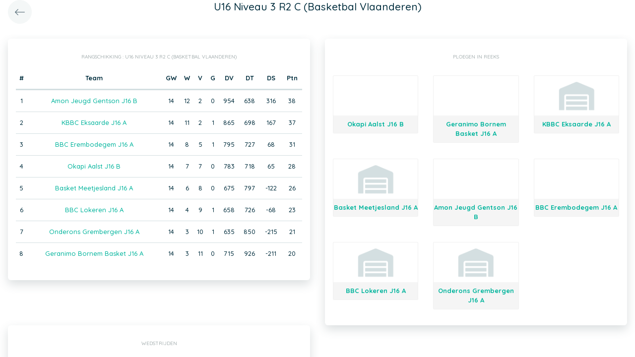

--- FILE ---
content_type: text/html; charset=UTF-8
request_url: https://app.twizzit.com/v2/ranking/widget/series?id=93835&wsid=137903&lg=2&returnToRoute=ranking_widget_game&returnToId=18155687
body_size: 11966
content:
<!DOCTYPE html>
<html>
    <head>
        <meta charset="UTF-8" />
        <meta http-equiv="X-UA-Compatible" content="IE=edge">
        <meta name="viewport" content="width=device-width, initial-scale=1.0, minimum-scale=1.0, maximum-scale=1.0, user-scalable=no">
        <meta name="robots" content="none" />

        <title>Twizzit</title>
        
<link rel="stylesheet" href="/v2/css/bootstrap-twizzit.css">

<link rel="stylesheet" href="/v2/css/ekko-lightbox.css">
<link rel="stylesheet" href="/v2/css/fontawesome/css/all.min.css?20220321">
<link rel="stylesheet" href="/v2/css/customScrollbar/customScrollbar.min.css">
<link rel="stylesheet" href="/v2/css/select2/select2.min.css?1">
<link rel="stylesheet" href="/v2/css/select2/select2-bootstrap4.css?20230126">
<link rel="stylesheet" type="text/css" href="//cdn.jsdelivr.net/npm/slick-carousel@1.8.1/slick/slick.css"/>
<link rel="stylesheet" href="/v2/css/swiper.min.css">

<script src="/v2/js/jquery-3.3.1.min.js" ></script>

<link rel="stylesheet" href="/v2/js/node_modules/@pqina/pintura/pintura.css">

<link rel="stylesheet" href="/v2/css/flatpickr.min.css">
<style>
    .debug {
        border: 3px solid magenta;
    }
    .flatpickr-calendar .flatpickr-clear, .flatpickr-calendar .flatpickr-today  {
        padding: .5rem;
        background-color: #f3f3f3 ;
        cursor: pointer;
    }
    .flatpickr-calendar .flatpickr-clear:hover, .flatpickr-calendar .flatpickr-today:hover {
        padding: .5rem;
        background-color: #e2e2e2 ;
        cursor: pointer;
    }

    @supports (-webkit-touch-callout: none) {
        /* only ios */
        @media (min-height: 750px) {
            .tw-module-header-primary, .tw-element-header-primary {
                padding-top: 30px!important;
            }
        }
    }
</style>

<link rel="stylesheet" href="/v2/css/twizzit-theme.css?20231102">
<link rel="stylesheet" href="/v2/css/sortable-theme-bootstrap.css?2911">

            <style>
        .ranking-table td, .ranking-table th{
    padding:0.75rem 0.25rem;
    text-align:center;
}
.ranking-table td.left, .ranking-table th.left{
    text-align:left;
}

.search-result-container{
    background-color: white;
    padding: 1rem;
    margin: 0.5rem 0rem;
    padding: 0rem 1rem;

}
.event-box-vertical {
    border: 1px solid #ccc;
    background-color: white;
    padding: 1rem;
    margin-top: 1rem;
}
.event-box-vertical .event-score {
    font-size: 3rem;
    text-align: center;
}
.event-list-live-score {
    color: red;
    font-weight: bold;
}
#current-events-wrapper:empty{
    display:none;
}
.fa-star{
    color:rgb(255, 189, 0);
}
.club-logo-box-small {
    margin: 0 auto;
    background-size: contain;
    background-repeat: no-repeat;
    background-position: center;
    width: 80px;
    height: 80px;
    position:relative;
}
.club-logo-box-small-value {
    font-size: 2rem;
    width: 80px;
    height: 70px;
    line-height: 74px;
    text-align: center;
    font-weight: bold;
    color: #8a3936;
}
.club-logo-box-mini-value {
    font-size: 2rem;
    width: 80px;
    height: 70px;
    line-height: 74px;
    text-align: center;
    font-weight: bold;
    color: #8a3936;
}

tr.table-success td, tr.table-success td a{
    color:#fff;
    background-color:#303e4d;
}
.module-header{
    margin: -1rem -1rem 1rem -1rem;
    padding: 1rem;
    background-color: #fff;
    text-align: center;
}


.header-container{
    display:inline-block;
    height: 68px;
    line-height: 68px;
    text-align:center;
    margin: -1rem;

}
.header-title {
    font-size: 1.3rem;
    display:inline-block;
    vertical-align: middle;
    line-height: normal;
}
.header-description{

}
@media (max-width: 992px){

    .search-result-container{
        border:none;
        margin:0px;
        padding: 0rem 1rem 1rem 1rem;

        margin: 1rem 0rem;
    }
    .header-container{
        display:inline-block;
        height: 49px;
        line-height: 49px;
        margin:0;
        text-align:left;
    }

    .header-title {
        font-size: 1.3rem;
        display:inline-block;
        vertical-align: middle;
        line-height: normal;
    }
    .header-title img{
        float:right;
    }
    .header-description{
        white-space: nowrap;
        overflow: hidden;
        text-overflow: ellipsis;
        font-size:0.9rem;
        clear:both;
        display:block;
        clear:both;

    }

}

        .seriesteam-logo {
            margin: 0 auto;
            background-size: contain;
            background-repeat: no-repeat;
            background-position: center;
            width: 80px;
            height: 80px;
            max-width: 100%;
        }

        .seriesteam{
            border:1px solid #f0f0f0;
            margin: 1rem 0rem;
            border-radius: 2px;
        }
        .seriesteam:hover{
            border:1px solid #ccc;
        }
        .seriesteam-name{
            background-color:#f5f5f5;
            padding-top:0.5rem;
            padding-bottom:0.5rem;
        }
        .series-team-link{
            display:block;
        }
    </style>
        <link rel="icon" type="image/x-icon" href="/v2/favicon.ico" />
    </head>
    <body role="document">
        <div class="wrapper">
                        <style>
    .splash-loader {
        display: none;
        z-index: 9999;
    }

    @media(max-width: 992px) {
        .splash-loader {
            background: rgba(21, 53, 68, 0.1);
        }

        .splash-loader .tw-full-screen-lg-down {
            background: transparent;
        }

        .splash-loader.visible {
            display: block;
            position: fixed;
            top: 0px;
            bottom: 0px;
            left: 0px;
            width: 100%;
            z-index: 99999;
            background: #f9f9f9;
        }

        .splash-loader .tw-spinner-lg {
            position: absolute;
            top: 40%;
            left: 0;
            right: 0;
            margin-left: auto;
            margin-right: auto;
        }

        .gray-splash {
            background-color:#f4f7f7;
        }
        body.expanded .splash-loader .tw-element-body .fa-circle-notch{
            color:white;
        }
    }
</style>

<div class="splash-loader tw-full-screen-lg-down d-lg-none">
        <div class="d-flex flex-column h-100">
            <div class="tw-element-header-primary d-flex flex-column justify-content-center align-items-stretch">
                <div class="row no-gutter">
                    <div class="col-3"></div>
                    <div class="col-6 d-flex flex-column align-items-center"></div>
                    <div class="col-3"></div>
                </div>
            </div>
            <div class="tw-element-body d-flex justify-content-center h-100 align-items-center">
                <i class="fal fa-circle-notch fa-spin fa-4x"></i>
            </div>
        </div>
</div>

<script type="text/javascript">
    $(document).on('click', '.btn-feedback', function () {
        showLoader();
    });

    function showLoader() {
        $('.splash-loader').addClass('show');

        setTimeout(function() {
            $('.splash-loader').removeClass('show');
        }, 7000);
    }
    function hideLoader() {
        $('.splash-loader').removeClass('show');
    }
</script>


                        <div id="main-wrapper" class="d-flex flex-column" style="width: 100%">
                    <div class="d-flex flex-column h-100">
        <div class="tw-element-header-primary shadow-on-scroll">
            <div class="row no-gutter">
                <div class="col-3">
                                            <a href="/v2/ranking/widget/game?id=18155687&wsid=137903&lg=2"
                           class="btn btn-circle btn-lg btn-light float-left">
                            <i class="fal fa-long-arrow-left"></i>
                        </a>
                                    </div>
                <div class="col-6">
                    <div class="d-flex flex-column align-items-center justify-content-center">
                        <div class="header-title">
                            U16 Niveau 3 R2 C (Basketbal Vlaanderen)
                        </div>
                    </div>
                </div>
                <div class="col-3">

                </div>
            </div>
        </div>
        <div class="tw-element-body py-2 px-3">
            <div class="container-fluid px-0">
                <div class="row">
                                            <div class="col-12 col-lg-6">
                                                            <div class="basic-container mb-3">
                                    <div class="basic-container-title">Rangschikking                                        : U16 Niveau 3 R2 C (Basketbal Vlaanderen)</div>
                                                                            <table class="table ranking-table">
                                            <thead>
                                            <tr>
                                                <th>#</th>
                                                <th>Team</th>
                                                <th title="Gespeelde wedstrijden">GW</th>
                                                <th title="Winst">W</th>
                                                <th title="Verlies">V</th>
                                                                                                    <th title="Gelijk">G</th>
                                                    <th title="Doelpunten voor">DV</th>
                                                    <th title="Doelpunten tegen">DT</th>
                                                    <th title="Doelpuntensaldo">DS</th>
                                                                                                                                                    <th title="Punten">Ptn</th>
                                                                                            </tr>
                                            </thead>
                                            <tbody>
                                                                                            <tr>
                                                    <td>1</td>
                                                                                                            <td>
                                                                                                                            <a class="btn-feedback btn-feedback-topopup"
                                                                   href="/v2/ranking/widget/team?id=573849&wsid=137903&lg=2&returnToRoute=ranking_widget_series&returnToId=93835">Amon Jeugd Gentson J16 B</a>
                                                                                                                    </td>
                                                                                                        <td>14</td>
                                                    <td>12</td>
                                                    <td>2</td>
                                                                                                            <td>0</td>
                                                        <td>954</td>
                                                        <td>638</td>
                                                        <td>316</td>
                                                                                                                                                                <td>38</td>
                                                                                                    </tr>
                                                                                            <tr>
                                                    <td>2</td>
                                                                                                            <td>
                                                                                                                            <a class="btn-feedback btn-feedback-topopup"
                                                                   href="/v2/ranking/widget/team?id=572281&wsid=137903&lg=2&returnToRoute=ranking_widget_series&returnToId=93835">KBBC Eksaarde J16 A</a>
                                                                                                                    </td>
                                                                                                        <td>14</td>
                                                    <td>11</td>
                                                    <td>2</td>
                                                                                                            <td>1</td>
                                                        <td>865</td>
                                                        <td>698</td>
                                                        <td>167</td>
                                                                                                                                                                <td>37</td>
                                                                                                    </tr>
                                                                                            <tr>
                                                    <td>3</td>
                                                                                                            <td>
                                                                                                                            <a class="btn-feedback btn-feedback-topopup"
                                                                   href="/v2/ranking/widget/team?id=574229&wsid=137903&lg=2&returnToRoute=ranking_widget_series&returnToId=93835">BBC Erembodegem J16 A</a>
                                                                                                                    </td>
                                                                                                        <td>14</td>
                                                    <td>8</td>
                                                    <td>5</td>
                                                                                                            <td>1</td>
                                                        <td>795</td>
                                                        <td>727</td>
                                                        <td>68</td>
                                                                                                                                                                <td>31</td>
                                                                                                    </tr>
                                                                                            <tr>
                                                    <td>4</td>
                                                                                                            <td>
                                                                                                                            <a class="btn-feedback btn-feedback-topopup"
                                                                   href="/v2/ranking/widget/team?id=570425&wsid=137903&lg=2&returnToRoute=ranking_widget_series&returnToId=93835">Okapi Aalst J16 B</a>
                                                                                                                    </td>
                                                                                                        <td>14</td>
                                                    <td>7</td>
                                                    <td>7</td>
                                                                                                            <td>0</td>
                                                        <td>783</td>
                                                        <td>718</td>
                                                        <td>65</td>
                                                                                                                                                                <td>28</td>
                                                                                                    </tr>
                                                                                            <tr>
                                                    <td>5</td>
                                                                                                            <td>
                                                                                                                            <a class="btn-feedback btn-feedback-topopup"
                                                                   href="/v2/ranking/widget/team?id=573545&wsid=137903&lg=2&returnToRoute=ranking_widget_series&returnToId=93835">Basket Meetjesland J16 A</a>
                                                                                                                    </td>
                                                                                                        <td>14</td>
                                                    <td>6</td>
                                                    <td>8</td>
                                                                                                            <td>0</td>
                                                        <td>675</td>
                                                        <td>797</td>
                                                        <td>-122</td>
                                                                                                                                                                <td>26</td>
                                                                                                    </tr>
                                                                                            <tr>
                                                    <td>6</td>
                                                                                                            <td>
                                                                                                                            <a class="btn-feedback btn-feedback-topopup"
                                                                   href="/v2/ranking/widget/team?id=586362&wsid=137903&lg=2&returnToRoute=ranking_widget_series&returnToId=93835">BBC Lokeren J16 A</a>
                                                                                                                    </td>
                                                                                                        <td>14</td>
                                                    <td>4</td>
                                                    <td>9</td>
                                                                                                            <td>1</td>
                                                        <td>658</td>
                                                        <td>726</td>
                                                        <td>-68</td>
                                                                                                                                                                <td>23</td>
                                                                                                    </tr>
                                                                                            <tr>
                                                    <td>7</td>
                                                                                                            <td>
                                                                                                                            <a class="btn-feedback btn-feedback-topopup"
                                                                   href="/v2/ranking/widget/team?id=588090&wsid=137903&lg=2&returnToRoute=ranking_widget_series&returnToId=93835">Onderons Grembergen J16 A</a>
                                                                                                                    </td>
                                                                                                        <td>14</td>
                                                    <td>3</td>
                                                    <td>10</td>
                                                                                                            <td>1</td>
                                                        <td>635</td>
                                                        <td>850</td>
                                                        <td>-215</td>
                                                                                                                                                                <td>21</td>
                                                                                                    </tr>
                                                                                            <tr>
                                                    <td>8</td>
                                                                                                            <td>
                                                                                                                            <a class="btn-feedback btn-feedback-topopup"
                                                                   href="/v2/ranking/widget/team?id=571201&wsid=137903&lg=2&returnToRoute=ranking_widget_series&returnToId=93835">Geranimo Bornem Basket J16 A</a>
                                                                                                                    </td>
                                                                                                        <td>14</td>
                                                    <td>3</td>
                                                    <td>11</td>
                                                                                                            <td>0</td>
                                                        <td>715</td>
                                                        <td>926</td>
                                                        <td>-211</td>
                                                                                                                                                                <td>20</td>
                                                                                                    </tr>
                                                                                        </tbody>
                                        </table>
                                                                    </div>
                                                    </div>
                                        <div class="col-12 col-lg-6">
                        <div class="basic-container d-none d-lg-block">
                            <div class="basic-container-title">Ploegen in reeks</div>
                            <div class="row">
                                                                    <div class="col-6 col-xl-4 text-center">
                                        <a href="/v2/ranking/widget/team?id=570425&wsid=137903&lg=2&returnToRoute=ranking_widget_series&returnToId=93835"
                                           class="tw-text-default series-team-link">
                                            <div class="seriesteam">
                                                <div class="seriesteam-logo"
                                                                                                                                                                         style="background-image: url('/public/customerlogo/4563/s/a0eff3d089399c529aa9dd9412ecd27a7d610111.jpeg');"
                                                                                                                                                            ></div>
                                                <strong class="d-block seriesteam-name">
                                                    Okapi Aalst J16 B
                                                </strong>
                                            </div>
                                        </a>
                                    </div>
                                                                    <div class="col-6 col-xl-4 text-center">
                                        <a href="/v2/ranking/widget/team?id=571201&wsid=137903&lg=2&returnToRoute=ranking_widget_series&returnToId=93835"
                                           class="tw-text-default series-team-link">
                                            <div class="seriesteam">
                                                <div class="seriesteam-logo"
                                                                                                                                                                         style="background-image: url('/public/customerlogo/4445/s/e9db2bc22f3e12a4ab86d569dba2052b34cb0313.jpeg');"
                                                                                                                                                            ></div>
                                                <strong class="d-block seriesteam-name">
                                                    Geranimo Bornem Basket J16 A
                                                </strong>
                                            </div>
                                        </a>
                                    </div>
                                                                    <div class="col-6 col-xl-4 text-center">
                                        <a href="/v2/ranking/widget/team?id=572281&wsid=137903&lg=2&returnToRoute=ranking_widget_series&returnToId=93835"
                                           class="tw-text-default series-team-link">
                                            <div class="seriesteam">
                                                <div class="seriesteam-logo"
                                                                                                                                                                         style="background-image: url('/images/no-club-logo.png');"
                                                                                                                                                            ></div>
                                                <strong class="d-block seriesteam-name">
                                                    KBBC Eksaarde J16 A
                                                </strong>
                                            </div>
                                        </a>
                                    </div>
                                                                    <div class="col-6 col-xl-4 text-center">
                                        <a href="/v2/ranking/widget/team?id=573545&wsid=137903&lg=2&returnToRoute=ranking_widget_series&returnToId=93835"
                                           class="tw-text-default series-team-link">
                                            <div class="seriesteam">
                                                <div class="seriesteam-logo"
                                                                                                                                                                         style="background-image: url('/images/no-club-logo.png');"
                                                                                                                                                            ></div>
                                                <strong class="d-block seriesteam-name">
                                                    Basket Meetjesland J16 A
                                                </strong>
                                            </div>
                                        </a>
                                    </div>
                                                                    <div class="col-6 col-xl-4 text-center">
                                        <a href="/v2/ranking/widget/team?id=573849&wsid=137903&lg=2&returnToRoute=ranking_widget_series&returnToId=93835"
                                           class="tw-text-default series-team-link">
                                            <div class="seriesteam">
                                                <div class="seriesteam-logo"
                                                                                                                                                                         style="background-image: url('/public/customerlogo/4587/s/6bfd46b9d1397f287ab36eb689e768fd8f8fa95f.png');"
                                                                                                                                                            ></div>
                                                <strong class="d-block seriesteam-name">
                                                    Amon Jeugd Gentson J16 B
                                                </strong>
                                            </div>
                                        </a>
                                    </div>
                                                                    <div class="col-6 col-xl-4 text-center">
                                        <a href="/v2/ranking/widget/team?id=574229&wsid=137903&lg=2&returnToRoute=ranking_widget_series&returnToId=93835"
                                           class="tw-text-default series-team-link">
                                            <div class="seriesteam">
                                                <div class="seriesteam-logo"
                                                                                                                                                                         style="background-image: url('/public/customerlogo/4609/s/109b42724cbbafa26254973b4c78ad552869a3be.png');"
                                                                                                                                                            ></div>
                                                <strong class="d-block seriesteam-name">
                                                    BBC Erembodegem J16 A
                                                </strong>
                                            </div>
                                        </a>
                                    </div>
                                                                    <div class="col-6 col-xl-4 text-center">
                                        <a href="/v2/ranking/widget/team?id=586362&wsid=137903&lg=2&returnToRoute=ranking_widget_series&returnToId=93835"
                                           class="tw-text-default series-team-link">
                                            <div class="seriesteam">
                                                <div class="seriesteam-logo"
                                                                                                                                                                         style="background-image: url('/images/no-club-logo.png');"
                                                                                                                                                            ></div>
                                                <strong class="d-block seriesteam-name">
                                                    BBC Lokeren J16 A
                                                </strong>
                                            </div>
                                        </a>
                                    </div>
                                                                    <div class="col-6 col-xl-4 text-center">
                                        <a href="/v2/ranking/widget/team?id=588090&wsid=137903&lg=2&returnToRoute=ranking_widget_series&returnToId=93835"
                                           class="tw-text-default series-team-link">
                                            <div class="seriesteam">
                                                <div class="seriesteam-logo"
                                                                                                                                                                         style="background-image: url('/images/no-club-logo.png');"
                                                                                                                                                            ></div>
                                                <strong class="d-block seriesteam-name">
                                                    Onderons Grembergen J16 A
                                                </strong>
                                            </div>
                                        </a>
                                    </div>
                                                                <div class="clearfix"></div>
                            </div>
                        </div>
                    </div>
                    <div class="col-12 col-lg-6">
                        <div class="row">
                            <div class="col-12">
                                <div class="basic-container mb-3">
                                    <div class="basic-container-title">Wedstrijden</div>
                                    <div id="games-wrapper">
                                        <style>
    .event-box {
        border-bottom: 1px solid rgba(0,0,0,0.15);
        padding-bottom: .5rem;
        padding-top: .5rem;
    }

    #events-wrapper a.tw-text-default:last-of-type .event-box {
        border-bottom:none;
    }

    .event-box:hover {
        background-color:#f6f6f6;cursor:pointer;
    }


    .event-list-live-score {
        color: red;
        font-weight: bold;
    }

    .loadmore-events{
        text-align: center;
        font-size: 3rem;
        padding: 0;
        line-height: 0rem;
        color: #aaa;
    }

    .loadmore-events a{
        color: #eee;
    }

    .loadmore-events:hover a{
        color: #bbb;
        cursor:pointer;
    }

    .game-date{
        background-color: #f6f6f6;
        border-radius: 10px;
        padding: 0.5rem;
        width: 4.5rem;
        height: 4.5rem;
        text-align:center;
        color: #555;
    }
    .game-date .day{
        font-weight: bold;
        color: #555;
    }
    .game-date .date{
        font-size: 1.1rem;
        line-height: 1rem;
        color: #555;
    }

    .game-date .time{
        font-weight: bold;
        color: #555;
    }

    .score-details{
        text-align: center;
    }

    .score-details .live-marker{
        background-color: rgb(255, 219, 0);
        border: 1px solid #ccc;
        text-align: center;
        font-weight: bold;
        font-size: 0.8rem;
        border-radius: 2px;
        padding: 0;
        max-width: 7rem;
        margin: auto;
    }
    .score-details .next-marker {
        background-color: green;
        border: 1px solid #ccc;
        text-align: center;
        font-weight: bold;
        font-size: 0.8rem;
        border-radius: 2px;
        padding: 0;
        max-width: 7rem;
        margin: auto;
        color:#fff;
    }
    .score-details .score{
        margin-bottom:0.2rem;
        font-weight:bold;
        font-size: 1.2rem;
    }

    .game:hover {
        text-decoration: none;
    }
</style>

    <div data-action="load-past-events" class="loadmore-events clearfix">
        <a href="javascript:void(0);" ><i class="fa fa-caret-up" aria-hidden="true"></i></a>
    </div>
<div class="clearfix"></div>
    <a href="/v2/ranking/widget/game?id=18155697&wsid=137903&lg=2&returnToRoute=ranking_widget_series&returnToId=93835" class="game tw-text-default btn-feedback btn-feedback-topopup" data-id="18155697">
        <div class="col-12 event-box">
            <div class="d-flex align-items-center">
                <div>
                    <div class="game-date d-flex flex-column align-items-center justify-content-center mr-3">
                                                <div class="date">01/04</div>
                        <div class="time">16:30</div>
                    </div>
                </div>
                <div class="flex-grow-1 title-wrapper d-flex flex-column">
                    <div> Okapi Aalst J16 B - Geranimo Bornem Basket J16 A</div>
                                            <small>U16 Niveau 3 R2 C (Basketbal Vlaanderen)</small>
                                    </div>
                <div class="score-wrapper">
                    <div class="score-details">
                                                    <span class="score">65 - 41</span>
                        
                                            </div>
                </div>
            </div>
        </div>
    </a>
    <a href="/v2/ranking/widget/game?id=17124910&wsid=137903&lg=2&returnToRoute=ranking_widget_series&returnToId=93835" class="game tw-text-default btn-feedback btn-feedback-topopup" data-id="17124910">
        <div class="col-12 event-box">
            <div class="d-flex align-items-center">
                <div>
                    <div class="game-date d-flex flex-column align-items-center justify-content-center mr-3">
                                                <div class="date">02/04</div>
                        <div class="time">15:00</div>
                    </div>
                </div>
                <div class="flex-grow-1 title-wrapper d-flex flex-column">
                    <div> Amon Jeugd Gentson J16 B - BBC Erembodegem J16 A</div>
                                            <small>U16 Niveau 3 R2 C (Basketbal Vlaanderen)</small>
                                    </div>
                <div class="score-wrapper">
                    <div class="score-details">
                                                    <span class="score">84 - 41</span>
                        
                                            </div>
                </div>
            </div>
        </div>
    </a>
    <a href="/v2/ranking/widget/game?id=17130770&wsid=137903&lg=2&returnToRoute=ranking_widget_series&returnToId=93835" class="game tw-text-default btn-feedback btn-feedback-topopup" data-id="17130770">
        <div class="col-12 event-box">
            <div class="d-flex align-items-center">
                <div>
                    <div class="game-date d-flex flex-column align-items-center justify-content-center mr-3">
                                                <div class="date">15/04</div>
                        <div class="time">09:30</div>
                    </div>
                </div>
                <div class="flex-grow-1 title-wrapper d-flex flex-column">
                    <div> Geranimo Bornem Basket J16 A - BBC Erembodegem J16 A</div>
                                            <small>U16 Niveau 3 R2 C (Basketbal Vlaanderen)</small>
                                    </div>
                <div class="score-wrapper">
                    <div class="score-details">
                                                    <span class="score">62 - 61</span>
                        
                                            </div>
                </div>
            </div>
        </div>
    </a>
    <a href="/v2/ranking/widget/game?id=18155722&wsid=137903&lg=2&returnToRoute=ranking_widget_series&returnToId=93835" class="game tw-text-default btn-feedback btn-feedback-topopup" data-id="18155722">
        <div class="col-12 event-box">
            <div class="d-flex align-items-center">
                <div>
                    <div class="game-date d-flex flex-column align-items-center justify-content-center mr-3">
                                                <div class="date">22/04</div>
                        <div class="time">15:00</div>
                    </div>
                </div>
                <div class="flex-grow-1 title-wrapper d-flex flex-column">
                    <div> Onderons Grembergen J16 A - Okapi Aalst J16 B</div>
                                            <small>U16 Niveau 3 R2 C (Basketbal Vlaanderen)</small>
                                    </div>
                <div class="score-wrapper">
                    <div class="score-details">
                                                    <span class="score">32 - 62</span>
                        
                                            </div>
                </div>
            </div>
        </div>
    </a>
    <a href="/v2/ranking/widget/game?id=17130815&wsid=137903&lg=2&returnToRoute=ranking_widget_series&returnToId=93835" class="game tw-text-default btn-feedback btn-feedback-topopup" data-id="17130815">
        <div class="col-12 event-box">
            <div class="d-flex align-items-center">
                <div>
                    <div class="game-date d-flex flex-column align-items-center justify-content-center mr-3">
                                                <div class="date">23/04</div>
                        <div class="time">13:00</div>
                    </div>
                </div>
                <div class="flex-grow-1 title-wrapper d-flex flex-column">
                    <div> BBC Erembodegem J16 A - BBC Lokeren J16 A</div>
                                            <small>U16 Niveau 3 R2 C (Basketbal Vlaanderen)</small>
                                    </div>
                <div class="score-wrapper">
                    <div class="score-details">
                                                    <span class="score">59 - 48</span>
                        
                                            </div>
                </div>
            </div>
        </div>
    </a>
    <a href="/v2/ranking/widget/game?id=17124900&wsid=137903&lg=2&returnToRoute=ranking_widget_series&returnToId=93835" class="game tw-text-default btn-feedback btn-feedback-topopup" data-id="17124900">
        <div class="col-12 event-box">
            <div class="d-flex align-items-center">
                <div>
                    <div class="game-date d-flex flex-column align-items-center justify-content-center mr-3">
                                                <div class="date">23/04</div>
                        <div class="time">17:00</div>
                    </div>
                </div>
                <div class="flex-grow-1 title-wrapper d-flex flex-column">
                    <div> Amon Jeugd Gentson J16 B - Basket Meetjesland J16 A</div>
                                            <small>U16 Niveau 3 R2 C (Basketbal Vlaanderen)</small>
                                    </div>
                <div class="score-wrapper">
                    <div class="score-details">
                                                    <span class="score">52 - 45</span>
                        
                                            </div>
                </div>
            </div>
        </div>
    </a>
    <a href="/v2/ranking/widget/game?id=17124925&wsid=137903&lg=2&returnToRoute=ranking_widget_series&returnToId=93835" class="game tw-text-default btn-feedback btn-feedback-topopup" data-id="17124925">
        <div class="col-12 event-box">
            <div class="d-flex align-items-center">
                <div>
                    <div class="game-date d-flex flex-column align-items-center justify-content-center mr-3">
                                                <div class="date">29/04</div>
                        <div class="time">11:15</div>
                    </div>
                </div>
                <div class="flex-grow-1 title-wrapper d-flex flex-column">
                    <div> Geranimo Bornem Basket J16 A - Amon Jeugd Gentson J16 B</div>
                                            <small>U16 Niveau 3 R2 C (Basketbal Vlaanderen)</small>
                                    </div>
                <div class="score-wrapper">
                    <div class="score-details">
                                                    <span class="score">24 - 71</span>
                        
                                            </div>
                </div>
            </div>
        </div>
    </a>
    <a href="/v2/ranking/widget/game?id=17124915&wsid=137903&lg=2&returnToRoute=ranking_widget_series&returnToId=93835" class="game tw-text-default btn-feedback btn-feedback-topopup" data-id="17124915">
        <div class="col-12 event-box">
            <div class="d-flex align-items-center">
                <div>
                    <div class="game-date d-flex flex-column align-items-center justify-content-center mr-3">
                                                <div class="date">01/05</div>
                        <div class="time">13:00</div>
                    </div>
                </div>
                <div class="flex-grow-1 title-wrapper d-flex flex-column">
                    <div> Amon Jeugd Gentson J16 B - Onderons Grembergen J16 A</div>
                                            <small>U16 Niveau 3 R2 C (Basketbal Vlaanderen)</small>
                                    </div>
                <div class="score-wrapper">
                    <div class="score-details">
                                                    <span class="score">75 - 46</span>
                        
                                            </div>
                </div>
            </div>
        </div>
    </a>
    <a href="/v2/ranking/widget/game?id=17130785&wsid=137903&lg=2&returnToRoute=ranking_widget_series&returnToId=93835" class="game tw-text-default btn-feedback btn-feedback-topopup" data-id="17130785">
        <div class="col-12 event-box">
            <div class="d-flex align-items-center">
                <div>
                    <div class="game-date d-flex flex-column align-items-center justify-content-center mr-3">
                                                <div class="date">03/05</div>
                        <div class="time">19:30</div>
                    </div>
                </div>
                <div class="flex-grow-1 title-wrapper d-flex flex-column">
                    <div> Okapi Aalst J16 B - BBC Erembodegem J16 A</div>
                                            <small>U16 Niveau 3 R2 C (Basketbal Vlaanderen)</small>
                                    </div>
                <div class="score-wrapper">
                    <div class="score-details">
                                                    <span class="score">49 - 51</span>
                        
                                            </div>
                </div>
            </div>
        </div>
    </a>
    <a href="/v2/ranking/widget/game?id=18155687&wsid=137903&lg=2&returnToRoute=ranking_widget_series&returnToId=93835" class="game tw-text-default btn-feedback btn-feedback-topopup" data-id="18155687">
        <div class="col-12 event-box">
            <div class="d-flex align-items-center">
                <div>
                    <div class="game-date d-flex flex-column align-items-center justify-content-center mr-3">
                                                <div class="date">06/05</div>
                        <div class="time">14:45</div>
                    </div>
                </div>
                <div class="flex-grow-1 title-wrapper d-flex flex-column">
                    <div> KBBC Eksaarde J16 A - Okapi Aalst J16 B</div>
                                            <small>U16 Niveau 3 R2 C (Basketbal Vlaanderen)</small>
                                    </div>
                <div class="score-wrapper">
                    <div class="score-details">
                                                    <span class="score">59 - 50</span>
                        
                                            </div>
                </div>
            </div>
        </div>
    </a>
    <a href="/v2/ranking/widget/game?id=17130800&wsid=137903&lg=2&returnToRoute=ranking_widget_series&returnToId=93835" class="game tw-text-default btn-feedback btn-feedback-topopup" data-id="17130800">
        <div class="col-12 event-box">
            <div class="d-flex align-items-center">
                <div>
                    <div class="game-date d-flex flex-column align-items-center justify-content-center mr-3">
                                                <div class="date">07/05</div>
                        <div class="time">13:00</div>
                    </div>
                </div>
                <div class="flex-grow-1 title-wrapper d-flex flex-column">
                    <div> BBC Erembodegem J16 A - Basket Meetjesland J16 A</div>
                                            <small>U16 Niveau 3 R2 C (Basketbal Vlaanderen)</small>
                                    </div>
                <div class="score-wrapper">
                    <div class="score-details">
                                                    <span class="score">43 - 50</span>
                        
                                            </div>
                </div>
            </div>
        </div>
    </a>
    <a href="/v2/ranking/widget/game?id=17124940&wsid=137903&lg=2&returnToRoute=ranking_widget_series&returnToId=93835" class="game tw-text-default btn-feedback btn-feedback-topopup" data-id="17124940">
        <div class="col-12 event-box">
            <div class="d-flex align-items-center">
                <div>
                    <div class="game-date d-flex flex-column align-items-center justify-content-center mr-3">
                                                <div class="date">14/05</div>
                        <div class="time">13:00</div>
                    </div>
                </div>
                <div class="flex-grow-1 title-wrapper d-flex flex-column">
                    <div> Okapi Aalst J16 B - Amon Jeugd Gentson J16 B</div>
                                            <small>U16 Niveau 3 R2 C (Basketbal Vlaanderen)</small>
                                    </div>
                <div class="score-wrapper">
                    <div class="score-details">
                                                    <span class="score">53 - 64</span>
                        
                                            </div>
                </div>
            </div>
        </div>
    </a>

<div id="scroll-element"></div>
<div class="clearfix"></div>

                                    </div>
                                </div>
                            </div>
                        </div>
                    </div>
                    <div class="col-12 d-block d-lg-none">
                        <div class="basic-container mb-3">
                            <div class="basic-container-title">Ploegen in reeks</div>
                            <div class="row">
                                                                    <div class="col-6 col-xl-4 text-center">
                                        <a href="/v2/ranking/widget/team?id=570425&wsid=137903&lg=2&returnToRoute=ranking_widget_series&returnToId=93835"
                                           class="tw-text-default series-team-link">
                                            <div class="seriesteam">
                                                <div class="seriesteam-logo"
                                                                                                                                                                           style="background-image: url('/public/customerlogo/4563/s/a0eff3d089399c529aa9dd9412ecd27a7d610111.jpeg');"
                                                                                                                                                              ></div>
                                                <div class="seriesteam-name">
                                                    Okapi Aalst J16 B
                                                </div>
                                            </div>
                                        </a>
                                    </div>
                                                                    <div class="col-6 col-xl-4 text-center">
                                        <a href="/v2/ranking/widget/team?id=571201&wsid=137903&lg=2&returnToRoute=ranking_widget_series&returnToId=93835"
                                           class="tw-text-default series-team-link">
                                            <div class="seriesteam">
                                                <div class="seriesteam-logo"
                                                                                                                                                                           style="background-image: url('/public/customerlogo/4445/s/e9db2bc22f3e12a4ab86d569dba2052b34cb0313.jpeg');"
                                                                                                                                                              ></div>
                                                <div class="seriesteam-name">
                                                    Geranimo Bornem Basket J16 A
                                                </div>
                                            </div>
                                        </a>
                                    </div>
                                                                    <div class="col-6 col-xl-4 text-center">
                                        <a href="/v2/ranking/widget/team?id=572281&wsid=137903&lg=2&returnToRoute=ranking_widget_series&returnToId=93835"
                                           class="tw-text-default series-team-link">
                                            <div class="seriesteam">
                                                <div class="seriesteam-logo"
                                                                                                                                                                           style="background-image: url('/images/no-club-logo.png');"
                                                                                                                                                              ></div>
                                                <div class="seriesteam-name">
                                                    KBBC Eksaarde J16 A
                                                </div>
                                            </div>
                                        </a>
                                    </div>
                                                                    <div class="col-6 col-xl-4 text-center">
                                        <a href="/v2/ranking/widget/team?id=573545&wsid=137903&lg=2&returnToRoute=ranking_widget_series&returnToId=93835"
                                           class="tw-text-default series-team-link">
                                            <div class="seriesteam">
                                                <div class="seriesteam-logo"
                                                                                                                                                                           style="background-image: url('/images/no-club-logo.png');"
                                                                                                                                                              ></div>
                                                <div class="seriesteam-name">
                                                    Basket Meetjesland J16 A
                                                </div>
                                            </div>
                                        </a>
                                    </div>
                                                                    <div class="col-6 col-xl-4 text-center">
                                        <a href="/v2/ranking/widget/team?id=573849&wsid=137903&lg=2&returnToRoute=ranking_widget_series&returnToId=93835"
                                           class="tw-text-default series-team-link">
                                            <div class="seriesteam">
                                                <div class="seriesteam-logo"
                                                                                                                                                                           style="background-image: url('/public/customerlogo/4587/s/6bfd46b9d1397f287ab36eb689e768fd8f8fa95f.png');"
                                                                                                                                                              ></div>
                                                <div class="seriesteam-name">
                                                    Amon Jeugd Gentson J16 B
                                                </div>
                                            </div>
                                        </a>
                                    </div>
                                                                    <div class="col-6 col-xl-4 text-center">
                                        <a href="/v2/ranking/widget/team?id=574229&wsid=137903&lg=2&returnToRoute=ranking_widget_series&returnToId=93835"
                                           class="tw-text-default series-team-link">
                                            <div class="seriesteam">
                                                <div class="seriesteam-logo"
                                                                                                                                                                           style="background-image: url('/public/customerlogo/4609/s/109b42724cbbafa26254973b4c78ad552869a3be.png');"
                                                                                                                                                              ></div>
                                                <div class="seriesteam-name">
                                                    BBC Erembodegem J16 A
                                                </div>
                                            </div>
                                        </a>
                                    </div>
                                                                    <div class="col-6 col-xl-4 text-center">
                                        <a href="/v2/ranking/widget/team?id=586362&wsid=137903&lg=2&returnToRoute=ranking_widget_series&returnToId=93835"
                                           class="tw-text-default series-team-link">
                                            <div class="seriesteam">
                                                <div class="seriesteam-logo"
                                                                                                                                                                           style="background-image: url('/images/no-club-logo.png');"
                                                                                                                                                              ></div>
                                                <div class="seriesteam-name">
                                                    BBC Lokeren J16 A
                                                </div>
                                            </div>
                                        </a>
                                    </div>
                                                                    <div class="col-6 col-xl-4 text-center">
                                        <a href="/v2/ranking/widget/team?id=588090&wsid=137903&lg=2&returnToRoute=ranking_widget_series&returnToId=93835"
                                           class="tw-text-default series-team-link">
                                            <div class="seriesteam">
                                                <div class="seriesteam-logo"
                                                                                                                                                                           style="background-image: url('/images/no-club-logo.png');"
                                                                                                                                                              ></div>
                                                <div class="seriesteam-name">
                                                    Onderons Grembergen J16 A
                                                </div>
                                            </div>
                                        </a>
                                    </div>
                                                                <div class="clearfix"></div>
                            </div>
                        </div>
                    </div>
                </div>
            </div>
        </div>
    </div>
                <div id="main-modal-container" style="display:none;"></div>
            </div>
                        <div id="activity-details-modal"></div>

<script type="text/javascript" src="/v2/js/bootstrap.bundle.min.js"></script>
<script type="text/javascript" src="/v2/js/ekko-lightbox.js" defer></script>
<script type="text/javascript" src="/v2/js/table-sortable.js"></script>

<script async type="text/javascript">$.fn.modal.Constructor.prototype._enforceFocus = function() {};</script>

<script type="text/javascript" src="/v2/js/feedbackStack.js?20230303" defer></script>
<script type="text/javascript" src="/v2/js/jquery.mCustomScrollbar.min.js"></script>
<script type="text/javascript" src="/v2/js/jquery.inputmask.bundle.min.js"></script>
<script type="text/javascript" src="/v2/js/flatpickr.js"></script>
<script type="text/javascript" src="/v2/js/bs-custom-file-input.min.js"></script>
<script type="text/javascript" src="/v2/js/isMobile.min.js"></script>
<script type="text/javascript" src="/v2/js/formEmpty.js"></script>
<script type="text/javascript" src="/v2/js/historyManager.js?1"></script>
<script type="text/javascript" src="/v2/js/Datepicker.js?20250221"></script>
<script type="text/javascript" src="/v2/js/utils.js?45148424"></script>

<script type="text/javascript" src="/v2/js/select2_modified.js?20250710"></script>
<script> $.fn.select2.defaults.set("theme", "bootstrap4"); </script>

<script type="text/javascript" src="/v2/js/twizzit.js"></script>

<script type="text/javascript" src="//cdn.jsdelivr.net/npm/slick-carousel@1.8.1/slick/slick.min.js"></script>

<script type="text/javascript">
    pinturaTranslations = {
        modalTitle: "general.label.editImage",
        save: "Opslaan"
    };
</script>

<script type="text/javascript">
    import('/v2/js/node_modules/@pqina/pintura/pintura.js').then(module => {
        window.initDefaultPinturaEditor = module.appendDefaultEditor;
    });
</script>

<script type="text/javascript" src="/v2/js/polyfills/object_assign.js"></script>
<script type="text/javascript" src="/v2/js/polyfills/custom_event.js"></script>

<script type="text/javascript" src="/v2/js/jquery-ui/jquery-ui.min.js"></script>
<script type="text/javascript" src="/v2/js/jquery-ui/jquery.ui.touch-punch.min.js"></script>
<script type="text/javascript" src="/v2/js/classes/ConfigurableObject.js?2"></script>
<script type="text/javascript" src="/v2/js/classes/Modal.js?6"></script>
<script type="text/javascript" src="/v2/js/classes/SidePanel.js?6"></script>
<script type="text/javascript" src="/v2/js/classes/Overlay.js?1"></script>
<script type="text/javascript" src="/v2/js/classes/ModalCollection.js?2"></script>
<script type="text/javascript" src="/v2/js/classes/SidePanelCollection.js?2"></script>
<script type="text/javascript" src="/v2/js/classes/OverlayCollection.js?2"></script>
<script type="text/javascript" src="/v2/js/classes/Loqate.js"></script>
<script type="text/javascript" src="/v2/js/classes/Pintura.js?20240501"></script>

<script type="text/javascript">
    var spinner = '<div style="text-align: center;"><i class="fal fa-circle-notch fa-2x fa-spin m-2"></i></div>';
    var spinnerLarge = '<div style="text-align: center;"><i class="fal fa-circle-notch fa-4x fa-spin m-4"></i></div>';

    function isMobileBreakpoint() {
        return window.matchMedia("(max-width: 992px)").matches;
    }

    /**
     * Use this instance to create a modal.
     * Example:
     *      modalCollection.create('link-to-resource-modal', { title: "Link resource" });
     */
    const modalCollection = new ModalCollection();
    const sidePanelCollection = new SidePanelCollection();
    const overlayCollection = new OverlayCollection();

    function showModalPlaceholder(selector, classes) {
        const modalPlaceholder = '<div id="modal-placeholder" class="modal fade"><div class="modal-dialog ' + (classes ? classes : '') + '" role="document"><div class="modal-content"><div class="modal-header"><button type="button" class="btn tw-btn-noborder d-block d-lg-none float-left tw-full-screen-modal-back" data-dismiss="modal" aria-hidden="true"><i class="fal fa-long-arrow-left" aria-hidden="true"></i> </button><h5 class="modal-title"></h5><button type="button" class="close d-none d-lg-block" data-dismiss="modal" aria-hidden="true">&times;</button></div></div></div></div>';
        $(selector).html(modalPlaceholder);
        $('#modal-placeholder').modal('show');
    }

    function hideModalPlaceholder() {
        $('#modal-placeholder').remove();
        $('.modal-backdrop').remove();
    }

    var flatpickrInstances = [];
    var flatpickrLocale = 'en';
    var flatpickrTranslations = {
        clear: "Leegmaken",
        today: "Vandaag"
    };

    window.regex = {
        numeric: /^\d+$/,
        decimal: /^[0-9.]+$/,
        email: /^(([^<>()\[\]\\.,;:\s@"]+(\.[^<>()\[\]\\.,;:\s@"]+)*)|(".+"))@((\[[0-9]{1,3}\.[0-9]{1,3}\.[0-9]{1,3}\.[0-9]{1,3}\])|(([a-zA-Z\-0-9]+\.)+[a-zA-Z]{2,}))$/,
        date: /^(\d{1,2})\/(\d{1,2})\/(\d{4})$/,
        ISODate: /^(\d{4})\-(\d{1,2})\-(\d{1,2})$/,
        votas: /[a-zA-Z0-9]{8}\-[a-zA-Z0-9]{4}\-[a-zA-Z0-9]{4}\-[a-zA-Z0-9]{4}\-[a-zA-Z0-9]{12}/,
        url: /^[(http(s)?):\/\/(www\.)?a-zA-Z0-9\-@:%._\+~#=]{2,256}\.[a-z]{2,6}\b([-a-zA-Z0-9@:%_\+.~#?&\/=]*)/,
    }

    window.filePlaceholders = {
        'css': '/v2/images/placeholders/css.png',
        'csv': '/v2/images/placeholders/csv.png',
        'doc': '/v2/images/placeholders/doc.png',
        'docx': '/v2/images/placeholders/docx.png',
        'flv': '/v2/images/placeholders/flv.png',
        'mp3': '/v2/images/placeholders/mp3.png',
        'odp': '/v2/images/placeholders/odp.png',
        'ods': '/v2/images/placeholders/ods.png',
        'odt': '/v2/images/placeholders/odt.png',
        'pdf': '/v2/images/placeholders/pdf.png',
        'pps': '/v2/images/placeholders/pps.png',
        'ppsx': '/v2/images/placeholders/ppsx.png',
        'psd': '/v2/images/placeholders/psd.png',
        'ppt': '/v2/images/placeholders/ppt.png',
        'pptx': '/v2/images/placeholders/pptx.png',
        'rar': '/v2/images/placeholders/rar.png',
        'txt': '/v2/images/placeholders/txt.png',
        'wav': '/v2/images/placeholders/wav.png',
        'wma': '/v2/images/placeholders/wma.png',
        'xls': '/v2/images/placeholders/xls.png',
        'xlsx': '/v2/images/placeholders/xlsx.png',
        'zip': '/v2/images/placeholders/zip.png',
        'other': '/v2/images/placeholders/other.png'
    };

    document.addEventListener('scroll', function(event) {
        if (!event.target.className) {
            return;
        }

        const isScrolling = $(event.target).scrollTop() > 0;

        switch (true) {
            case $(event.target).hasClass('tw-element-body'):
                $(event.target).prevAll('.tw-element-header-primary').toggleClass('scrolling', isScrolling);
                $(event.target).prevAll('.tw-element-header-secondary').toggleClass('scrolling', isScrolling);
                $(event.target).prevAll('.tw-element-header-data-list').toggleClass('scrolling', isScrolling);
                break;
            case $(event.target).hasClass('tw-module-body'):
                $(event.target).prevAll('.tw-module-header-primary').toggleClass('scrolling', isScrolling);
                $(event.target).prevAll('.tw-module-header-secondary').toggleClass('scrolling', isScrolling);
                $(event.target).prevAll('.tw-module-header-data-list').toggleClass('scrolling', isScrolling);
                break;
            case $(event.target).hasClass('tw-module-body-page'):
                {
                    const body = $(event.target).parents('.tw-module-body');
                    $(body).prevAll('.tw-module-header-primary').toggleClass('scrolling', isScrolling);
                    $(body).prevAll('.tw-module-header-secondary').toggleClass('scrolling', isScrolling);
                    $(body).prevAll('.tw-module-header-data-list').toggleClass('scrolling', isScrolling);
                }
                break;
            case $(event.target).hasClass('tw-element-body-page'):
                {
                    const body = $(event.target).parents('.tw-element-body');
                    $(body).prevAll('.tw-element-header-primary').toggleClass('scrolling', isScrolling);
                    $(body).prevAll('.tw-element-header-secondary').toggleClass('scrolling', isScrolling);
                    $(body).prevAll('.tw-element-header-data-list').toggleClass('scrolling', isScrolling);
                }
                break;
        }
    }, true);

    $(document).ready(function () {

        $(document).on('click', '.tw-btn-options', function () {
            $(this).toggleClass('open');
        });

        if (!isMobile.any) {
            $('.custom-scroll-bar, .custom-scroll-bar-dark').mCustomScrollbar({
                theme: 'minimal',
                scrollInertia: 100,
                mouseWheelPixels: 100
            });
        }

        $(document).on('click', '.js-fullscreen-image[data-url]', function showFullscreenProfileImage(event) {
            event.preventDefault();
            event.stopPropagation();
            const imagePath = $(this).data('url');
            $('body').append('<div id="js-fullscreen-image-container" tabindex="0"><img src="' + imagePath + '" alt="Afbeelding niet gevonden"></div>');
            $('#js-fullscreen-image-container')
                .off()
                .click(function removeFullscreenProfileImage(event) {
                    if (event.target.tagName !== 'IMG') {
                        $(this).remove();
                    }
                })
                .keyup(function removeFullscreenProfileImageByEsc(event) {
                    event.preventDefault();
                    event.stopPropagation();
                    if (('undefined' !== typeof event.key && 'Escape' === event.key) || (27 === event.which)) {
                        $(this).remove();
                    }
                })
                .focus();
            historyManager.setBackAction({ action: 'removeFullscreenImage' }, true);
        });
    });

    $(document).on('show.bs.modal', '.modal-stacked', function(e) {
        var parentModal = $('.modal-stacked.show:visible');
        if (parentModal.length || ($(e.target).parents('#results-container').length && 'create-template-document-modal' !== $(e.target).attr('id'))) {
            if (!$(e.target).hasClass('modal-stacked') || $(e.target).hasClass('modal-master')) {
                return false;
            }
            var identifier = Math.floor(Math.random() * 10000) + 1;
            var newModal = e.target;
            $(parentModal).attr('data-modal-identifier', identifier);
            $(e.target).attr('data-parent-modal', identifier);

            $(newModal).before('<div data-modal-placeholder="' + identifier + '"></div>');
            $(newModal).detach().appendTo($('#main-modal-container'));
            $('#main-modal-container').show();

            $(parentModal).modal('hide');
        }
    });

    $(document).on('hidden.bs.modal', '.modal-stacked', function(e) {
        if ($('[data-modal-placeholder="' + $(e.target).attr('data-parent-modal') + '"]').length) {
            $(e.target).detach();
            $('[data-modal-placeholder="' + $(e.target).attr('data-parent-modal') + '"]').replaceWith($(e.target));
            $('[data-modal-identifier="' + $(e.target).attr('data-parent-modal') + '"]').modal('show');
        }
    });

    
    /*
     * Compare arrays (recursively), loose comparison for values (['1', '3'] == [1, 3])
     * To check if array contains equal elements: call .sort() on both arrays
     */
    Array.prototype.compare = function (array) {
        if (!array) {
            return false;
        }
        if (this.length !== array.length) {
            return false;
        }
        for (var i = 0; i < this.length; i++) {
            if (this[i] instanceof Array && array[i] instanceof Array) {
                if (!this[i].compare(array[i])) {
                    return false;
                }
            } else if (this[i] != array[i]) {
                return false;
            }
        }
        return true;
    };

    /**
     * Alternative method to serialize a form with disabled inputs
     */
    $.fn.serializeIncludeDisabled = function () {
        let disabled = this.find(":input:disabled").prop("disabled", false);
        let serialized = this.serialize();
        disabled.prop("disabled", true);
        return serialized;
    };

    $.fn.serializeArrayIncludeDisabled = function () {
        let disabled = this.find(":input:disabled").prop("disabled", false);
        let serialized = this.serializeArray();
        disabled.prop("disabled", true);
        $('input[type="checkbox"]:not(:checked), input[type="radio"]:not(:checked)', this).each(function() {
            serialized.push({name: $(this).attr('name'), value: "0"});
        });
        return serialized;
    };

    $.fn.serializeArrayIncludeCheckboxes = function () {
        let result = $(this).serializeArray();
        $('input[type="checkbox"]:not(:checked)', this).each(function() {
            result.push({name: $(this).attr('name'), value: "0"});
        });
        return result;
    };

    function shareDialog(title, message, url) {
        if (typeof window.ReactNativeWebView != 'undefined') {
            window.ReactNativeWebView.postMessage(JSON.stringify({
                type: 'share',
                title: title,
                message: message,
                url: url
            }));
        }
    }

    function toCurrency(number) {
        const { format } = new Intl.NumberFormat('nl-BE', {
            style: 'decimal',
            //currency: 'EUR',
            minimumFractionDigits: 2
        });

        return format(number).replace('.', ' ');
    }

    function formToArray(form) {
        return form.serializeArray().reduce(function(a, x) {
            let value = x.value;
            if ('checkbox' === $(`[name="${x.name}"]`)[0].type) {
                value = 'on' === x.value ? 1 : x.value;
            }
            if (x.name.indexOf('[]') !== -1) {
                if (typeof a[x.name.replace('[]', '')] === 'undefined') {
                    a[x.name.replace('[]', '')] = [];
                }

                a[x.name.replace('[]', '')].push(value);
            } else {
                a[x.name] = value;
            }

            return a;
        }, {});
    }

    function deepMergeObjects(object1, object2) {
        /*console.log('merge:' );
        console.log(object1);
        console.log(object2);*/
        if ('undefined' === typeof object1) {
            return object2;
        }
        if ('undefined' === typeof object2) {
            return object1;
        }

        const merged = {
            ...object1,
            ...object2
        };

        for (const key of Object.keys(merged)) {
            if (typeof merged[key] === 'object' && merged[key] !== null) {
                if (Array.isArray(object1[key]) && Array.isArray(object2[key])) {
                    merged[key] = [...object1[key], ...object2[key]];
                } else {
                    merged[key] = deepMergeObjects(object1[key], object2[key]);
                }
            }
        }

        return merged;
    }
</script>

<script type="text/javascript">
    function showDesktopNotification(title, body, profileUrl, url)
    {
        var notification = new Notification(title, {body: body, icon: profileUrl, tag: url});
        notification.onclick = function (x) {
            window.open(url);
            x.target.cancel();
        };
    }

    function desktopNotification(title, body, profileUrl, url)
    {
        if (!("Notification" in window)) {
            console.log("This browser does not support desktop notification");
        } else if (Notification.permission === "granted") {
            showDesktopNotification(title, body, profileUrl, url);
        } else if (Notification.permission !== 'denied') {
            Notification.requestPermission(function (permission) {
                if (permission === "granted") {
                    showDesktopNotification(title, body, profileUrl, url);
                }
            });
        }
    }

    function retrieveDesktopNotifications() {
        if (!("Notification" in window) || (typeof isMobile !== 'undefined' && isMobile.any)) {
            // console.log("This browser does not support desktop notifications");
        } else if (Notification.permission === "granted") {
            if ((typeof document.hidden === "undefined" || false === document.hidden)) {
                window.setTimeout(retrieveDesktopNotifications, 55000);
                return;
            }

            $.ajax({
                url: "/v2/ajax/notification/desktop",
                type: "POST",
                format: "json",
                success: function (data) {
                    $(data).each(function () {
                        desktopNotification(this.title, this.body, this.image, this.url);
                    });
                    if ((performance.now() / 1000) < 1800) {
                        window.setTimeout(retrieveDesktopNotifications, 55000);
                    }
                }
            });
        } else if (Notification.permission !== 'denied') {
            Notification.requestPermission(function (permission) {
                    if (permission === "granted") {
                        window.setTimeout(retrieveDesktopNotifications, 55000);
                    }
                }
            );
        }
    }

    $(document).ready(function () {
        window.setTimeout(retrieveDesktopNotifications, 55000);
    });
</script>


<script type="text/javascript" src="/v2/js/init-flatpickr.js?45148424"></script>

                <script type="text/javascript">
        let limitPast = 12;
        let limitFuture = 12;

        function loadEvents() {
            $('#games-wrapper').html('<div class="d-flex justify-content-center"><i class="fal fa-circle-notch fa-spin tw-spinner-lg"></i></div>');
            $.ajax({
                url: '/v2/ajax/ranking/widget/series/93835/games',
                method: 'GET',
                data: {
                    limitPast: limitPast,
                    limitFuture: limitFuture,
                    widgetSettingsId: 137903,
                    languageId: 2
                },
                success: function (data) {
                    $("#games-wrapper").html(data);
                    $("#games-wrapper").first().animate({
                        scrollTop: $("#scroll-element").offset().top + ($("#games-wrapper").height())
                    }, 1000);
                    $('[data-action="load-past-events"]').off().click(function () {
                        limitPast += 20;
                        loadEvents();
                    });

                    $('[data-action="load-future-events"]').off().click(function () {
                        limitFuture += 20;
                        loadEvents();
                    });
                },
                error: function () {
                    fbs.pushError("Fout bij het ophalen van de date. Gelieve opnieuw te proberen");
                }
            });
        }
        $('[data-action="load-past-events"]').off().click(function () {
            limitPast += 20;
            loadEvents();
        });

        $('[data-action="load-future-events"]').off().click(function () {
            limitFuture += 20;
            loadEvents();
        });

            </script>
        </div>
    </body>
</html>
